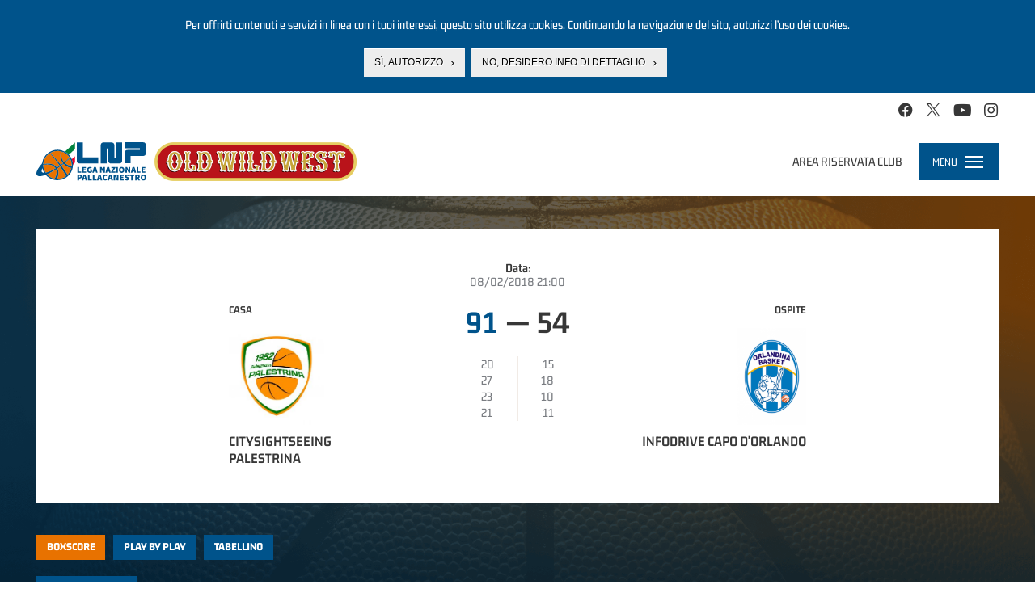

--- FILE ---
content_type: text/html; charset=utf-8
request_url: https://www.legapallacanestro.com/wp/match/ita3_d_166/ita3_d/x1718
body_size: 12660
content:
<!DOCTYPE html PUBLIC "-//W3C//DTD XHTML+RDFa 1.0//EN"
  "http://www.w3.org/MarkUp/DTD/xhtml-rdfa-1.dtd">
<html lang="it" dir="ltr"
  xmlns:og="http://ogp.me/ns#"
  xmlns:article="http://ogp.me/ns/article#"
  xmlns:book="http://ogp.me/ns/book#"
  xmlns:profile="http://ogp.me/ns/profile#"
  xmlns:video="http://ogp.me/ns/video#">
<head profile="http://www.w3.org/1999/xhtml/vocab">
  <meta charset="utf-8">
  <meta name="viewport" content="width=device-width, initial-scale=1.0, minimum-scale=1.0, maximum-scale=1.0, user-scalable=no, shrink-to-fit=no">
  <meta http-equiv="Content-Type" content="text/html; charset=utf-8" />
<link rel="shortcut icon" href="https://static.legapallacanestro.com/sites/all/themes/custom/lnp_2023_theme/favicon.ico?v=2" type="image/vnd.microsoft.icon" />
<meta http-equiv="x-dns-prefetch-control" content="on" />
<link rel="dns-prefetch" href="//static.legapallacanestro.com" />
<meta name="generator" content="Drupal 7 (http://drupal.org)" />
<link rel="canonical" href="https://www.legapallacanestro.com/wp/match/ita3_d_166/ita3_d/x1718" />
<link rel="shortlink" href="https://www.legapallacanestro.com/wp/match/ita3_d_166/ita3_d/x1718" />
<meta property="og:site_name" content="Lega Nazionale Pallacanestro" />
<meta property="og:type" content="article" />
<meta property="og:url" content="https://www.legapallacanestro.com/wp/match/ita3_d_166/ita3_d/x1718" />
<meta property="og:title" content="Citysightseeing Palestrina VS Irritec Costa D&#039;Orlando Capo D&#039;Orlando" />
<meta property="og:image" content="https://static.legapallacanestro.com/sites/default/files/logo_blu.png" />
<meta name="twitter:card" content="summary" />
<meta name="twitter:url" content="https://www.legapallacanestro.com/wp/match/ita3_d_166/ita3_d/x1718" />
<meta name="twitter:title" content="Citysightseeing Palestrina VS Irritec Costa D&#039;Orlando Capo D&#039;Orlando" />
  <title>Citysightseeing Palestrina VS Irritec Costa D'Orlando Capo D'Orlando | Lega Nazionale Pallacanestro</title>
  <link type="text/css" rel="stylesheet" href="https://static.legapallacanestro.com/sites/default/files/cdn/css/http/css_zc3Lzc9dENItUR-3QQRib1n33JfH1dUxy3crVPLNmpE.css" media="all" />
<link type="text/css" rel="stylesheet" href="https://static.legapallacanestro.com/sites/default/files/cdn/css/http/css_tTxIvHUuOBZkZ3x8pqbY74v3qmndaXZiDZ_R1LG9AM0.css" media="all" />
<link type="text/css" rel="stylesheet" href="https://static.legapallacanestro.com/sites/default/files/cdn/css/http/css_LyejRxBLdm5R7nlXse-PdEBO6MB8TRAJf9ZCb8lDFJo.css" media="all" />
<style>#sliding-popup.sliding-popup-top{background:#0779BF;}#sliding-popup .popup-content #popup-text h2,#sliding-popup .popup-content #popup-text p{color:#ffffff !important;}
</style>
<link type="text/css" rel="stylesheet" href="https://static.legapallacanestro.com/sites/default/files/cdn/css/http/css_pvxaLMXisNlSv62_A00JUnIttDx_NoIaXAXouXFAge0.css" media="all" />
<link type="text/css" rel="stylesheet" href="https://static.legapallacanestro.com/sites/default/files/cdn/css/http/css_VDwqZDSUk1BR_b3xVvPlVEsBnOBniPqL_DzLqhbzz8g.css" media="all" />
  <!-- HTML5 element support for IE6-8 -->
  <!--[if lt IE 9]>
    <script src="//html5shiv.googlecode.com/svn/trunk/html5.js"></script>
  <![endif]-->
  <script src="https://static.legapallacanestro.com/sites/default/files/js/js_0GpDWjIZfbz1KO6hoHb7_uFrtRPkl5nwKZoYt-qLefU.js"></script>
<script src="https://static.legapallacanestro.com/sites/default/files/js/js_sTITBmk5FzoakhRzUldz-zA-MQTTkY3-ZBmeodG0mso.js"></script>
<script src="https://static.legapallacanestro.com/sites/default/files/js/js_R9UbiVw2xuTUI0GZoaqMDOdX0lrZtgX-ono8RVOUEVc.js"></script>
<script src="https://static.legapallacanestro.com/sites/default/files/js/js_y-8pWaWHw6W2jwwuKdbHWv571YahdmRl5X2DIk1G-go.js"></script>
<script src="https://static.legapallacanestro.com/sites/default/files/js/js_Trrb0J49xay43kk-JIBcfK4tjZvCuRusYcjGJtqkZzQ.js"></script>
<script src="https://static.legapallacanestro.com/sites/default/files/js/js_lz4yhxPFAXIl5u9She2zLnJt0XmmSRuJbup3xnrvIUc.js"></script>
<script>jQuery.extend(Drupal.settings, {"basePath":"\/","pathPrefix":"","ajaxPageState":{"theme":"lnp_2023_theme","theme_token":"ku9MEO_rcofa0eh1UIjjhrOHWoG-Gzo8aB7TvlpFZOU","jquery_version":"1.11","js":{"sites\/all\/modules\/custom\/lnp\/js\/lnp.js":1,"sites\/all\/modules\/contrib\/eu_cookie_compliance\/js\/eu_cookie_compliance.js":1,"sites\/all\/themes\/contrib\/bootstrap\/js\/bootstrap.js":1,"sites\/all\/modules\/contrib\/jquery_update\/replace\/jquery\/1.11\/jquery.js":1,"misc\/jquery.once.js":1,"misc\/drupal.js":1,"sites\/all\/modules\/contrib\/jquery_update\/replace\/ui\/external\/jquery.cookie.js":1,"sites\/all\/libraries\/moment\/min\/moment.min.js":1,"sites\/all\/modules\/custom\/lnp\/js\/lnp.gtm.js":1,"sites\/all\/modules\/contrib\/jquery_update\/replace\/misc\/jquery.form.js":1,"misc\/ajax.js":1,"sites\/all\/modules\/contrib\/jquery_update\/js\/jquery_update.js":1,"sites\/all\/modules\/contrib\/admin_menu\/admin_devel\/admin_devel.js":1,"public:\/\/languages\/it_YaPSpQuSuJMAWKrcfdlKy0YkSKBSJ2VhZD_TQTV_hFs.js":1,"sites\/all\/modules\/contrib\/authcache\/authcache.js":1,"sites\/all\/libraries\/colorbox\/jquery.colorbox-min.js":1,"sites\/all\/modules\/contrib\/colorbox\/js\/colorbox.js":1,"sites\/all\/modules\/contrib\/colorbox\/styles\/default\/colorbox_style.js":1,"sites\/all\/modules\/contrib\/colorbox\/js\/colorbox_load.js":1,"sites\/all\/themes\/contrib\/bootstrap\/js\/misc\/_progress.js":1,"sites\/all\/libraries\/timeago\/jquery.timeago.js":1,"sites\/all\/modules\/contrib\/timeago\/timeago.js":1,"sites\/all\/modules\/custom\/lnp\/js\/lnp.match.js":1,"sites\/all\/modules\/contrib\/authcache\/modules\/authcache_debug\/authcache_debug.js":1,"sites\/all\/modules\/contrib\/field_group\/field_group.js":1,"sites\/all\/themes\/custom\/lnp_2023_theme\/bootstrap\/js\/affix.js":1,"sites\/all\/themes\/custom\/lnp_2023_theme\/bootstrap\/js\/alert.js":1,"sites\/all\/themes\/custom\/lnp_2023_theme\/bootstrap\/js\/button.js":1,"sites\/all\/themes\/custom\/lnp_2023_theme\/bootstrap\/js\/carousel.js":1,"sites\/all\/themes\/custom\/lnp_2023_theme\/bootstrap\/js\/collapse.js":1,"sites\/all\/themes\/custom\/lnp_2023_theme\/bootstrap\/js\/dropdown.js":1,"sites\/all\/themes\/custom\/lnp_2023_theme\/bootstrap\/js\/modal.js":1,"sites\/all\/themes\/custom\/lnp_2023_theme\/bootstrap\/js\/tooltip.js":1,"sites\/all\/themes\/custom\/lnp_2023_theme\/bootstrap\/js\/popover.js":1,"sites\/all\/themes\/custom\/lnp_2023_theme\/bootstrap\/js\/scrollspy.js":1,"sites\/all\/themes\/custom\/lnp_2023_theme\/bootstrap\/js\/tab.js":1,"sites\/all\/themes\/custom\/lnp_2023_theme\/bootstrap\/js\/transition.js":1,"sites\/all\/themes\/custom\/lnp_2023_theme\/lib\/owlcarousel\/owl.carousel.min.js":1,"sites\/all\/themes\/custom\/lnp_2023_theme\/lib\/scrollmagic\/scrollmagic.min.js":1,"sites\/all\/themes\/custom\/lnp_2023_theme\/lib\/iban\/iban.js":1,"sites\/all\/themes\/custom\/lnp_2023_theme\/js\/lnp_theme.js":1,"sites\/all\/themes\/contrib\/bootstrap\/js\/misc\/ajax.js":1},"css":{"modules\/system\/system.base.css":1,"sites\/all\/modules\/contrib\/date\/date_api\/date.css":1,"sites\/all\/modules\/contrib\/date\/date_popup\/themes\/datepicker.1.7.css":1,"modules\/field\/theme\/field.css":1,"sites\/all\/modules\/contrib\/youtube\/css\/youtube.css":1,"sites\/all\/modules\/contrib\/views\/css\/views.css":1,"sites\/all\/modules\/contrib\/ckeditor\/css\/ckeditor.css":1,"sites\/all\/modules\/contrib\/colorbox\/styles\/default\/colorbox_style.css":1,"sites\/all\/modules\/contrib\/ctools\/css\/ctools.css":1,"sites\/all\/modules\/contrib\/authcache\/modules\/authcache_debug\/authcache_debug.css":1,"0":1,"sites\/all\/modules\/contrib\/field_collection\/field_collection.theme.css":1,"sites\/all\/modules\/contrib\/field_group\/field_group.css":1,"sites\/all\/modules\/contrib\/eu_cookie_compliance\/css\/eu_cookie_compliance.css":1,"sites\/all\/themes\/custom\/lnp_2023_theme\/lib\/owlcarousel\/owl.carousel.min.css":1,"sites\/all\/themes\/custom\/lnp_2023_theme\/css\/style.css":1}},"authcache":{"q":"wp\/match\/ita3_d_166\/ita3_d\/x1718","cp":{"path":"\/","domain":".legapallacanestro.com","secure":false},"cl":1},"colorbox":{"opacity":"0.85","current":"{current} di {total}","previous":"\u00ab Prec","next":"Succ \u00bb","close":"Chiudi","maxWidth":"98%","maxHeight":"98%","fixed":true,"mobiledetect":true,"mobiledevicewidth":"480px"},"timeago":{"refreshMillis":60000,"allowFuture":true,"localeTitle":false,"cutoff":0,"strings":{"prefixAgo":"","prefixFromNow":"","suffixAgo":"fa","suffixFromNow":"da ora","seconds":"meno di un minuto","minute":"circa un minuto","minutes":"%d minuti","hour":"circa un ora","hours":"circa %d ore","day":"un giorno","days":"%d giorni","month":"circa un mese","months":"%d mesi","year":"circa un anno","years":"%d anni","wordSeparator":" "}},"authcacheDebug":{"url":"\/authcache-debug\/ajax\/req-oHxvf-1WR5qKofO1G0omwIFo1okoOSXaETDAjS2tSa8","all":false},"field_group":{"link":"full"},"better_exposed_filters":{"views":{"nodequeue_7":{"displays":{"block":{"filters":[]}}}}},"eu_cookie_compliance":{"popup_enabled":1,"popup_agreed_enabled":0,"popup_hide_agreed":0,"popup_clicking_confirmation":0,"popup_html_info":"\u003Cdiv\u003E\n  \u003Cdiv class =\u0022popup-content info\u0022\u003E\n    \u003Cdiv id=\u0022popup-text\u0022\u003E\n      \u003Cp\u003EPer offrirti contenuti e servizi in linea con i tuoi interessi, questo sito utilizza cookies. Continuando la navigazione del sito, autorizzi l\u2019uso dei cookies.\u003C\/p\u003E\n    \u003C\/div\u003E\n    \u003Cdiv id=\u0022popup-buttons\u0022\u003E\n      \u003Cbutton type=\u0022button\u0022 class=\u0022agree-button\u0022\u003ES\u00ec, autorizzo\u003C\/button\u003E\n      \u003Cbutton type=\u0022button\u0022 class=\u0022find-more-button\u0022\u003ENo, desidero info di dettaglio\u003C\/button\u003E\n    \u003C\/div\u003E\n  \u003C\/div\u003E\n\u003C\/div\u003E\n","popup_html_agreed":"\u003Cdiv\u003E\n  \u003Cdiv class =\u0022popup-content agreed\u0022\u003E\n    \u003Cdiv id=\u0022popup-text\u0022\u003E\n      \u003Cp\u003EThank you for accepting cookiesYou can now hide this message or find out more about cookies.\u003C\/p\u003E\n    \u003C\/div\u003E\n    \u003Cdiv id=\u0022popup-buttons\u0022\u003E\n      \u003Cbutton type=\u0022button\u0022 class=\u0022hide-popup-button\u0022\u003ENascondi\u003C\/button\u003E\n      \u003Cbutton type=\u0022button\u0022 class=\u0022find-more-button\u0022 \u003EMaggiori informazioni\u003C\/button\u003E\n    \u003C\/div\u003E\n  \u003C\/div\u003E\n\u003C\/div\u003E","popup_height":"auto","popup_width":"100%","popup_delay":1000,"popup_link":"\/cookie-policy","popup_link_new_window":1,"popup_position":1,"popup_language":"it","domain":""},"nonClickableTeams":false,"ajax":{"edit-periodo":{"callback":"lnp_form_select_period_boxscore_ajax_callback","wrapper":"boxscore-ajax-wrapper","event":"change","url":"\/system\/ajax","submit":{"_triggering_element_name":"periodo"}}},"bootstrap":{"anchorsFix":1,"anchorsSmoothScrolling":1,"popoverEnabled":1,"popoverOptions":{"animation":1,"html":0,"placement":"right","selector":"","trigger":"click","title":"","content":"","delay":0,"container":"body"},"tooltipEnabled":1,"tooltipOptions":{"animation":1,"html":0,"placement":"auto left","selector":"","trigger":"hover focus","delay":0,"container":"body"}}});</script>
  <!-- Meta Pixel Code -->
  <script>
    !function(f,b,e,v,n,t,s)
    {if(f.fbq)return;n=f.fbq=function(){n.callMethod?
      n.callMethod.apply(n,arguments):n.queue.push(arguments)};
      if(!f._fbq)f._fbq=n;n.push=n;n.loaded=!0;n.version='2.0';
      n.queue=[];t=b.createElement(e);t.async=!0;
      t.src=v;s=b.getElementsByTagName(e)[0];
      s.parentNode.insertBefore(t,s)}(window, document,'script',
      'https://connect.facebook.net/en_US/fbevents.js');
    fbq('init', '414599102517434');
    fbq('track', 'PageView');
  </script>
  <!-- End Meta Pixel Code -->
</head>
<body class="html not-front not-logged-in no-sidebars page-wp page-wp-match page-wp-match-ita3-d-166 page-wp-match-ita3-d-166-ita3-d page-wp-match-ita3-d-166-ita3-d-x1718 has-not-breadcrumb with-content-bottom" >
  <noscript><img height="1" width="1" style="display:none" src="https://www.facebook.com/tr?id=414599102517434&ev=PageView&noscript=1"/></noscript>
<!-- Google Tag Manager -->
  <noscript><iframe src="//www.googletagmanager.com/ns.html?id=GTM-TL4XFG"
                    height="0" width="0" style="display:none;visibility:hidden"></iframe></noscript>
  <script>(function(w,d,s,l,i){w[l]=w[l]||[];w[l].push({'gtm.start':
      new Date().getTime(),event:'gtm.js'});var f=d.getElementsByTagName(s)[0],
      j=d.createElement(s),dl=l!='dataLayer'?'&l='+l:'';j.async=true;j.src=
      '//www.googletagmanager.com/gtm.js?id='+i+dl;f.parentNode.insertBefore(j,f);
    })(window,document,'script','dataLayer','GTM-TL4XFG');</script>
  <!-- End Google Tag Manager -->

  <div id="skip-link">
    <a href="#main-content" class="element-invisible element-focusable">Salta al contenuto principale</a>
  </div>
    
<div id="topbar" class="topbar">
    <div class="region region-topbar">
    <section id="block-lnp-social-links" class="block block-lnp clearfix">
  <div class="inner">
    <div class="block-content">
                  
      <ul class="social-links fake-list"><li class="first"><a href="https://www.facebook.com/lnpsocial?fref=ts" class="icon-facebook-official" target="_blank"></a></li>
<li><a href="https://twitter.com/lnpsocial" class="icon-twitter" target="_blank"></a></li>
<li><a href="https://www.youtube.com/user/LNPChannel" class="icon-youtube-play" target="_blank"></a></li>
<li class="last"><a href="https://instagram.com/lnpsocial" class="icon-instagram" target="_blank"></a></li>
</ul>    </div>
  </div>
</section> <!-- /.block -->
  </div>
</div>
<header id="navbar" role="banner" class="navbar navbar-default">
  <div class="navbar-header">
    <div class="navbar-left">
              <a class="logo navbar-btn pull-left" href="/" title="Home">
          <img src="https://static.legapallacanestro.com/sites/all/themes/custom/lnp_2023_theme/logo.svg?v=3" alt="Home" />
          &nbsp;
          <img class="logo-sponsor" src="/sites/all/themes/custom/lnp_2018_theme/images/logo_oww_small.png" alt="Old Wild West" height="" />
        </a>
      
              <a class="name navbar-brand" href="/" title="Home">Lega Nazionale Pallacanestro</a>
          </div>

            <div class="region region-navbar">
    <section id="block-lnp-login-logout" class="block block-lnp block-login-logout-mini pull-right clearfix">
  <div class="inner">
    <div class="block-content">
                  
      <ul class="fake-list"><li class="first last"><a href="/user/login">Area riservata club</a></li>
</ul>    </div>
  </div>
</section> <!-- /.block -->
  </div>
    
    <!-- .btn-navbar is used as the toggle for collapsed navbar content -->
    <div class="navbar-toggle-wrapper pull-right">
      <div class="navbar-toggle collapsed" data-toggle="collapse" data-target="#menu-evo">
        <span class="menu-toggle-label">Menu</span>
        <div class="hamburger">
          <span class="sr-only">Toggle navigation</span>
          <span class="icon-bar"></span>
          <span class="icon-bar"></span>
          <span class="icon-bar"></span>
        </div>
      </div>

      <div id="menu-evo" class="collapse">
        <nav role="navigation">
                        <div class="region region-navigation">
    <section id="block-lnp-menu-principale" class="block block-lnp clearfix">
  <div class="inner">
    <div class="block-content">
                  
      <nav id="mp-menu" class="lnp-menu-principale mp-menu" data-menu="menu-principale">
  <div class="mp-level">
    <ul class="fake-list">
      <li>
        <a href="/" class="first-level">Home</a>
      </li>
                                  <li class="li-mlid-3293 first-level">
                                    <a data-mlid="3293" href="/guida-al-campionato-2025-2026" class="first-level">
              <span class="item-label">
                Guida ai Campionati LNP 2025/26              </span>
            </a>
            <div class="mp-level collapse">
              <ul class="menu nav">
                              </ul>
            </div>
          </li>
                                          <li class="li-mlid-910 first-level">
                                    <a data-mlid="910" href="/serie-a2" class="first-level toggle-collapse">
              <span class="item-label">
                Serie A2              </span>
            </a>
            <div class="mp-level collapse">
              <ul class="menu nav">
                                                                      <li class="">
                                        <a href="/serie-a2">
                      Serie A2                    </a>
                  </li>
                                                                                        <li class="">
                                        <a href="/formula-serie-a2-2025-26">
                      Formula                    </a>
                  </li>
                                                                                        <li class="">
                                        <a href="https://lnppass.legapallacanestro.com/" target="_blank">
                      Live Match                    </a>
                  </li>
                                                                                        <li class="">
                                        <a href="/serie/1/calendario">
                      Calendario 2025-2026                    </a>
                  </li>
                                                                                        <li class="">
                                        <a href="/serie/1/squadre">
                      Squadre 2025-2026                    </a>
                  </li>
                                                                                        <li class="">
                                        <a href="/serie/1/classifica">
                      Classifica 2025-2026                    </a>
                  </li>
                                                                                        <li class="">
                                        <a href="/serie/1/giocatori">
                      Giocatori 2025-2026                    </a>
                  </li>
                                                                                        <li class="">
                                        <a href="/serie/1/leaders/regular/5286">
                      Statistiche individuali                    </a>
                  </li>
                                                                                        <li class="">
                                        <a href="/serie/1/statistiche/regular/5286/o">
                      Statistiche squadra                    </a>
                  </li>
                                                                                                                                            <li class="">
                                        <a href="/serie/1/archivio-storico">
                      Archivio storico                    </a>
                  </li>
                                                                                                    </ul>
            </div>
          </li>
                                          <li class="li-mlid-970 first-level">
                                    <a data-mlid="970" href="/serie-b" class="first-level toggle-collapse">
              <span class="item-label">
                Serie B Nazionale              </span>
            </a>
            <div class="mp-level collapse">
              <ul class="menu nav">
                                                                      <li class="">
                                        <a href="/serie-b">
                      Serie B Nazionale                    </a>
                  </li>
                                                                                        <li class="">
                                        <a href="/formula-serie-b-nazionale-2025-26">
                      Formula                    </a>
                  </li>
                                                                                        <li class="">
                                        <a href="https://lnppass.legapallacanestro.com/" target="_blank">
                      Live Match                    </a>
                  </li>
                                                                                        <li class="">
                                        <a href="/serie/4/calendario">
                      Calendario 2025-2026                    </a>
                  </li>
                                                                                        <li class="">
                                        <a href="/serie/4/squadre">
                      Squadre 2025-2026                    </a>
                  </li>
                                                                                        <li class="">
                                        <a href="/serie/4/classifica">
                      Classifica 2025-2026                    </a>
                  </li>
                                                                                        <li class="">
                                        <a href="/serie/4/giocatori">
                      Giocatori 2025-2026                    </a>
                  </li>
                                                                                        <li class="">
                                        <a href="/serie/4/leaders/regular/128">
                      Statistiche individuali                    </a>
                  </li>
                                                                                        <li class="">
                                        <a href="/serie/4/statistiche/regular/128/o">
                      Statistiche squadra                    </a>
                  </li>
                                                                                                                                            <li class="">
                                        <a href="/serie/4/archivio-storico">
                      Archivio storico                    </a>
                  </li>
                                                </ul>
            </div>
          </li>
                                                        <li class="li-mlid-683 first-level">
                                    <a data-mlid="683" href="/" class="first-level toggle-collapse">
              <span class="item-label">
                Dentro LNP              </span>
            </a>
            <div class="mp-level collapse">
              <ul class="menu nav">
                                                                      <li class="">
                                        <a href="/dentro-lnp/chi-siamo">
                      Chi siamo                    </a>
                  </li>
                                                                                        <li class="">
                                        <a href="/dentro-lnp/persone">
                      Persone                    </a>
                  </li>
                                                                                        <li class="">
                                        <a href="/dentro-lnp/albo-corso-dirigenti">
                      Albo corso dirigenti                    </a>
                  </li>
                                                                                        <li class="">
                                        <a href="/dentro-lnp/lnp-servizi">
                      LNP Servizi                    </a>
                  </li>
                                                                                        <li class="">
                                        <a href="/dentro-lnp/contatti">
                      Contatti                    </a>
                  </li>
                                                </ul>
            </div>
          </li>
                                                        <li class="li-mlid-3299 first-level">
                                    <a data-mlid="3299" href="/dentro-lnp/sponsor-partner" class="first-level toggle-collapse">
              <span class="item-label">
                Sponsor &amp; Partner              </span>
            </a>
            <div class="mp-level collapse">
              <ul class="menu nav">
                                                                      <li class="">
                                        <a href="/dentro-lnp/sponsor-partner">
                      Sponsor &amp; Partner                    </a>
                  </li>
                                                                                        <li class="">
                                        <a href="/mondo-lnp/convenzioni-in-atto">
                      Convenzioni in atto                    </a>
                  </li>
                                                </ul>
            </div>
          </li>
                                          <li class="li-mlid-697 first-level">
                                    <a data-mlid="697" href="/news" class="first-level toggle-collapse">
              <span class="item-label">
                Media              </span>
            </a>
            <div class="mp-level collapse">
              <ul class="menu nav">
                                                                      <li class="">
                                        <a href="/news">
                      News                    </a>
                  </li>
                                                                                        <li class="">
                                        <a href="/multimedia">
                      Multimedia                    </a>
                  </li>
                                                                                        <li class="">
                                        <a href="/accredito-eventi">
                      Accredito eventi                    </a>
                  </li>
                                                                                        <li class="">
                                        <a href="/regolamento-media">
                      Regolamento Media                    </a>
                  </li>
                                                </ul>
            </div>
          </li>
                                          <li class="li-mlid-678 first-level">
                                    <a data-mlid="678" href="/mondo-lnp/supercoppa-lnp-2025-old-wild-west" class="first-level toggle-collapse">
              <span class="item-label">
                Eventi              </span>
            </a>
            <div class="mp-level collapse">
              <ul class="menu nav">
                                                                      <li class="">
                                        <a href="/mondo-lnp/supercoppa-lnp-2025-old-wild-west">
                      Supercoppa LNP 2025 Old Wild West                    </a>
                  </li>
                                                                                        <li class="">
                                        <a href="/mondo-lnp/lnp-coppa-italia-2025">
                      Coppa Italia LNP 2025 Old Wild West                    </a>
                  </li>
                                                                                        <li class="">
                                        <a href="/mondo-lnp/supercoppa-lnp-2024-old-wild-west">
                      Supercoppa LNP 2024 Old Wild West                    </a>
                  </li>
                                                                                        <li class="">
                                        <a href="/mondo-lnp/lnp-coppa-italia-2024">
                      Coppa Italia LNP 2024 Old Wild West                    </a>
                  </li>
                                                                                        <li class="">
                                        <a href="/mondo-lnp/supercoppa-lnp-2023-old-wild-west">
                      Supercoppa LNP 2023 Old Wild West                    </a>
                  </li>
                                                                                        <li class="">
                                        <a href="/mondo-lnp/final-four-coppa-italia-2023">
                      Final Four Coppa Italia LNP Old Wild West 2023                    </a>
                  </li>
                                                                                        <li class="">
                                        <a href="/mondo-lnp/supercoppa-lnp-2022-old-wild-west">
                      Supercoppa LNP 2022 Old Wild West                    </a>
                  </li>
                                                                                        <li class="">
                                        <a href="/mondo-lnp/lnp-coppa-italia-2022">
                      Coppa Italia LNP 2022 Old Wild West                    </a>
                  </li>
                                                                                        <li class="">
                                        <a href="/mondo-lnp/supercoppa-lnp-2021-old-wild-west">
                      Supercoppa LNP 2021 Old Wild West                    </a>
                  </li>
                                                                                        <li class="">
                                        <a href="/mondo-lnp/lnp-coppa-italia-2021">
                      Coppa Italia LNP 2021 Old Wild West                    </a>
                  </li>
                                                                                        <li class="">
                                        <a href="/mondo-lnp/supercoppa-centenario-2020">
                      Supercoppa Centenario 2020                    </a>
                  </li>
                                                                                        <li class="">
                                        <a href="/mondo-lnp/lnp-coppa-italia-2020">
                      Coppa Italia LNP 2020 Old Wild West                    </a>
                  </li>
                                                                                        <li class="">
                                        <a href="/serie-a2/supercoppa-2019">
                      Supercoppa LNP 2019 Old Wild West	                    </a>
                  </li>
                                                                                        <li class="">
                                        <a href="/mondo-lnp/lnp-coppa-italia-2019">
                      LNP Coppa Italia Old Wild West 2019                    </a>
                  </li>
                                                                                        <li class="">
                                        <a href="/mondo-lnp/supercoppa-2018">
                      Supercoppa LNP 2018 Old Wild West                    </a>
                  </li>
                                                                                        <li class="">
                                        <a href="/mondo-lnp/lnp-coppa-italia-2018">
                      LNP Coppa Italia Old Wild West 2018                    </a>
                  </li>
                                                                                        <li class="">
                                        <a href="/mondo-lnp/supercoppa-2017">
                      LNP Supercoppa2017 OldWildWest                    </a>
                  </li>
                                                                                        <li class="">
                                        <a href="/mondo-lnp/lnp-coppa-italia-2017">
                      LNP Coppa Italia 2017                    </a>
                  </li>
                                                </ul>
            </div>
          </li>
                                          <li class="li-mlid-828 first-level">
                                    <a data-mlid="828" href="https://lnppass.legapallacanestro.com" class="first-level" target="_blank">
              <span class="item-label">
                LNP PASS              </span>
            </a>
            <div class="mp-level collapse">
              <ul class="menu nav">
                              </ul>
            </div>
          </li>
                                                                      <li class="li-mlid-3294 first-level">
                                    <a data-mlid="3294" href="/serie-a2/calendario-dirette" class="first-level">
              <span class="item-label">
                La A2 su RaiSport HD              </span>
            </a>
            <div class="mp-level collapse">
              <ul class="menu nav">
                              </ul>
            </div>
          </li>
                                </ul>
    <div class="block-login-logout-mini">
      <ul class="fake-list"><li class="first last"><a href="/user/login">Area riservata club</a></li>
</ul>    </div>
  </div>
</nav>
    </div>
  </div>
</section> <!-- /.block -->
  </div>
                  </nav>
      </div>
    </div>
  </div>
  <div class="navbar-bottom-region-wrapper">
      <div class="region region-navbar-bottom">
    <section id="block-menu-block-6" class="block block-menu-block block-menu-campionato-2nd-level clearfix">
  <div class="inner">
    <div class="block-content">
                  
          </div>
  </div>
</section> <!-- /.block -->
  </div>
  </div>
</header>



<div class="main-container">
  
  <div class="container">
    <div class="row">
      <section class="col-sm-12">
        <a id="main-content"></a>
        <div class="page-top">
                                <h1 class="page-header">Citysightseeing Palestrina VS Irritec Costa D&#039;Orlando Capo D&#039;Orlando</h1>
                                      </div>

                                                          <div class="row">
                      <div class="region region-content">
    <section id="block-system-main" class="block block-system clearfix">
  <div class="inner">
    <div class="block-content">
                  
      <div id="match-main">
  <div class="match-date">
    <div class="match-date-label">Data:</div>
    <div class="match-date-value">08/02/2018 21:00</div>
  </div>
  <div class="match-vs">
    <div class="match-team match-team--home">
      <div class="team-content">
        <div class="team-homeaway">Casa</div>
        <div class="team-logo got-logo">
          <a href="/citysightseeing-palestrina-1"><img src="https://static.legapallacanestro.com/sites/default/files/styles/255_x/public/team_logo/9668.jpeg?itok=GLs1KWzj" alt="" /></a>        </div>
        <div class="team-name">
          <a href="/citysightseeing-palestrina-1">Citysightseeing Palestrina</a>        </div>
      </div>
    </div>
    <div class="match-result">
      <div class="match-result-score">
        <span class="score win">91</span>
         —
        <span class="score lose">54</span>
      </div>
      <div class="match-result-periods">
        <table>
          <tbody>
            <thead>
              <tr>
                <th>Ospite</th>
                <th>Casa</th>
              </tr>
            </thead>
                        <tr>
              <td>20</td>
              <td>15</td>
            </tr>
                        <tr>
              <td>27</td>
              <td>18</td>
            </tr>
                        <tr>
              <td>23</td>
              <td>10</td>
            </tr>
                        <tr>
              <td>21</td>
              <td>11</td>
            </tr>
                      </tbody>
        </table>
      </div>
    </div>
    <div class="match-team match-team--away">
      <div class="team-content">
        <div class="team-homeaway">Ospite</div>
        <div class="team-logo got-logo">
          <a href="/serie-b/infodrive-capo-dorlando"><img src="https://static.legapallacanestro.com/sites/default/files/styles/255_x/public/team_logo/100060.png?itok=48nxVI82" alt="" /></a>        </div>
        <div class="team-name">
          <a href="/serie-b/infodrive-capo-dorlando">Infodrive Capo d&#039;Orlando</a>        </div>
      </div>
    </div>
  </div>
</div>

<div id="tabs" class="small-tabs">
  <ul class="quicktabs-tabs"><li class="first"><a href="/wp/match/ita3_d_166/ita3_d/x1718" class="active">Boxscore</a></li>
<li><a href="/wp/match/ita3_d_166/ita3_d/x1718/play-by-play">Play by play</a></li>
<li class="last"><a href="/wp/match/ita3_d_166/ita3_d/x1718/tabellino">Tabellino</a></li>
</ul></div>

<div id="tab-content">
  <div class="boxscore-content"><form action="/wp/match/ita3_d_166/ita3_d/x1718" method="post" id="lnp-boxscore-form" accept-charset="UTF-8"><div><div class="tabella-filters form-wrapper form-group" id="edit-tabella-filters"><div class="form-type-select form-item-periodo form-item form-group">
  <label for="edit-periodo">Periodo </label>
 <select class="form-control form-select" id="edit-periodo" name="periodo"><option value="" selected="selected">Tutti</option><option value="1">Periodo 1</option><option value="2">Periodo 2</option><option value="3">Periodo 3</option><option value="4">Periodo 4</option></select>
</div>
</div><div id="boxscore-ajax-wrapper" class="ajax-wrapper"><h3 class="visible-xs">Citysightseeing Palestrina</h3><div class="table-wrapper-evo"><table class="table table-striped">
<tbody>
 <tr class="odd"><td colspan="3" class="table-left"><table class="table table-striped">
 <thead><tr><th colspan="5" class="">&nbsp;</th></tr><tr><th class="jersey">Num</th><th class="hidden-xs">Q</th><th class="hidden-xs">Citysightseeing Palestrina</th><th class="visible-xs">Player</th></tr> </tr></thead>
<tbody>
 <tr class="odd"><td class="jersey">1</td><td class="hidden-xs"></td><td><a href="/giocatore/wp/A18193">Simone Gatti</a></td> </tr>
 <tr class="even"><td class="jersey">4</td><td class="hidden-xs">*</td><td><a href="/giocatore/wp/A33623">Filippo Alessandri</a></td> </tr>
 <tr class="odd"><td class="jersey">8</td><td class="hidden-xs"></td><td><a href="/giocatore/wp/A39644">Gianmarco Rossi</a></td> </tr>
 <tr class="even"><td class="jersey">19</td><td class="hidden-xs">*</td><td><a href="/giocatore/wp/A41284">Dario Molinari</a></td> </tr>
 <tr class="odd"><td class="jersey">89</td><td class="hidden-xs">*</td><td><a href="/giocatore/wp/A41533">Njegos Visnjic</a></td> </tr>
 <tr class="even"><td class="jersey">18</td><td class="hidden-xs">*</td><td><a href="/giocatore/wp/A46287">Alessandro Paesano</a></td> </tr>
 <tr class="odd"><td class="jersey">7</td><td class="hidden-xs"></td><td><a href="/giocatore/wp/A72291">Federico Rossi</a></td> </tr>
 <tr class="even"><td class="jersey">15</td><td class="hidden-xs"></td><td><a href="/giocatore/wp/A73882">	branislav Bolozan</a></td> </tr>
 <tr class="odd"><td class="jersey">9</td><td class="hidden-xs">*</td><td><a href="/giocatore/wp/A75397">Andrea Barsanti</a></td> </tr>
 <tr class="even"><td class="jersey">3</td><td class="hidden-xs"></td><td><a href="/giocatore/wp/A82053">Daniele Fiorucci</a></td> </tr>
 <tr class="odd"><td class="jersey">11</td><td class="hidden-xs"></td><td><a href="/giocatore/wp/A84154">Giorgio Galuppi</a></td> </tr>
 <tr class="even"><td class="jersey">20</td><td class="hidden-xs"></td><td><a href="/giocatore/wp/A85801">Enrico maria Gobbato</a></td> </tr>
 <tr class="odd"><td class="jersey"></td><td class="hidden-xs"></td><td>Squadra</td> </tr>
 <tr class="even"><td class="jersey"></td><td class="hidden-xs"></td><td>Totali</td> </tr>
</tbody>
</table>
</td><td colspan="23" class="table-right"><table class="table table-striped">
 <thead><tr><th colspan="2" class=""></th><th colspan="2" class="">Falli</th><th colspan="3" class="">Tiri da 2</th><th colspan="3" class="">Tiri da 3</th><th colspan="3" class="">Tiri liberi</th><th colspan="3" class="">Rimbalzi</th><th colspan="2" class="">Stop</th><th colspan="3" class="">Palle</th><th colspan="2" class="">Val</th></tr><tr><th class="">Pun</th><th class="">Min</th><th class="">C</th><th class="">S</th><th class="">R</th><th class="">T</th><th class="">%</th><th class="">R</th><th class="">T</th><th class="">%</th><th class="">R</th><th class="">T</th><th class="">%</th><th class="">O</th><th class="">D</th><th class="">T</th><th class="">D</th><th class="">S</th><th class="">P</th><th class="">R</th><th class="">Ass</th><th class="">Lega</th><th class="">OER</th></tr> </tr></thead>
<tbody>
 <tr class="odd"><td>5</td><td>25</td><td>1</td><td>0</td><td>1</td><td>2</td><td>50</td><td>1</td><td>4</td><td>25</td><td>0</td><td>0</td><td>0</td><td>0</td><td>3</td><td>3</td><td>0</td><td>0</td><td>1</td><td>1</td><td>2</td><td>5</td><td>0.71</td> </tr>
 <tr class="even"><td>11</td><td>21</td><td>0</td><td>4</td><td>3</td><td>4</td><td>75</td><td>1</td><td>2</td><td>50</td><td>2</td><td>4</td><td>50</td><td>0</td><td>1</td><td>1</td><td>0</td><td>0</td><td>3</td><td>2</td><td>5</td><td>16</td><td>1</td> </tr>
 <tr class="odd"><td>18</td><td>22</td><td>2</td><td>3</td><td>3</td><td>5</td><td>60</td><td>3</td><td>6</td><td>50</td><td>3</td><td>4</td><td>75</td><td>3</td><td>2</td><td>5</td><td>0</td><td>0</td><td>1</td><td>3</td><td>2</td><td>22</td><td>1.29</td> </tr>
 <tr class="even"><td>5</td><td>19</td><td>2</td><td>3</td><td>0</td><td>0</td><td>0</td><td>1</td><td>3</td><td>33</td><td>2</td><td>4</td><td>50</td><td>1</td><td>1</td><td>2</td><td>0</td><td>0</td><td>1</td><td>0</td><td>4</td><td>7</td><td>0.83</td> </tr>
 <tr class="odd"><td>22</td><td>26</td><td>3</td><td>4</td><td>8</td><td>11</td><td>73</td><td>0</td><td>2</td><td>0</td><td>6</td><td>6</td><td>100</td><td>3</td><td>3</td><td>6</td><td>0</td><td>0</td><td>4</td><td>2</td><td>0</td><td>22</td><td>1.1</td> </tr>
 <tr class="even"><td>13</td><td>26</td><td>3</td><td>1</td><td>5</td><td>11</td><td>45</td><td>1</td><td>1</td><td>100</td><td>0</td><td>0</td><td>0</td><td>1</td><td>8</td><td>9</td><td>2</td><td>0</td><td>1</td><td>1</td><td>3</td><td>19</td><td>1</td> </tr>
 <tr class="odd"><td>0</td><td>2</td><td>0</td><td>0</td><td>0</td><td>0</td><td>0</td><td>0</td><td>0</td><td>0</td><td>0</td><td>0</td><td>0</td><td>0</td><td>0</td><td>0</td><td>0</td><td>0</td><td>0</td><td>0</td><td>0</td><td>0</td><td>0</td> </tr>
 <tr class="even"><td>0</td><td>3</td><td>0</td><td>0</td><td>0</td><td>0</td><td>0</td><td>0</td><td>1</td><td>0</td><td>0</td><td>0</td><td>0</td><td>0</td><td>0</td><td>0</td><td>0</td><td>0</td><td>0</td><td>0</td><td>1</td><td>0</td><td>0</td> </tr>
 <tr class="odd"><td>4</td><td>22</td><td>2</td><td>2</td><td>1</td><td>2</td><td>50</td><td>0</td><td>5</td><td>0</td><td>2</td><td>2</td><td>100</td><td>0</td><td>4</td><td>4</td><td>0</td><td>0</td><td>1</td><td>0</td><td>5</td><td>6</td><td>0.44</td> </tr>
 <tr class="even"><td>6</td><td>23</td><td>3</td><td>3</td><td>3</td><td>5</td><td>60</td><td>0</td><td>1</td><td>0</td><td>0</td><td>0</td><td>0</td><td>3</td><td>4</td><td>7</td><td>0</td><td>0</td><td>0</td><td>1</td><td>4</td><td>15</td><td>1</td> </tr>
 <tr class="odd"><td>2</td><td>3</td><td>0</td><td>0</td><td>1</td><td>1</td><td>100</td><td>0</td><td>0</td><td>0</td><td>0</td><td>0</td><td>0</td><td>0</td><td>0</td><td>0</td><td>0</td><td>0</td><td>0</td><td>0</td><td>0</td><td>2</td><td>2</td> </tr>
 <tr class="even"><td>5</td><td>8</td><td>0</td><td>0</td><td>1</td><td>1</td><td>100</td><td>1</td><td>2</td><td>50</td><td>0</td><td>0</td><td>0</td><td>1</td><td>0</td><td>1</td><td>0</td><td>0</td><td>0</td><td>0</td><td>2</td><td>7</td><td>1.67</td> </tr>
 <tr class="odd"><td>0</td><td>0</td><td>0</td><td>0</td><td>0</td><td>0</td><td>0</td><td>0</td><td>0</td><td>0</td><td>0</td><td>0</td><td>0</td><td>2</td><td>2</td><td>4</td><td>0</td><td>0</td><td>0</td><td>0</td><td>0</td><td>4</td><td>0</td> </tr>
 <tr class="even"><td>91</td><td>200</td><td>16</td><td>20</td><td>26</td><td>42</td><td>62</td><td>8</td><td>27</td><td>30</td><td>15</td><td>20</td><td>75</td><td>14</td><td>28</td><td>42</td><td>2</td><td>0</td><td>12</td><td>10</td><td>28</td><td>125</td><td>1</td> </tr>
</tbody>
</table>
</td> </tr>
</tbody>
</table>
</div><h3 class="visible-xs">Irritec Costa D'Orlando Capo D'Orlando</h3><div class="table-wrapper-evo"><table class="table table-striped">
<tbody>
 <tr class="odd"><td colspan="3" class="table-left"><table class="table table-striped">
 <thead><tr><th colspan="5" class="">&nbsp;</th></tr><tr><th class="jersey">Num</th><th class="hidden-xs">Q</th><th class="hidden-xs">Irritec Costa D'Orlando Capo D'Orlando</th><th class="visible-xs">Player</th></tr> </tr></thead>
<tbody>
 <tr class="odd"><td class="jersey">23</td><td class="hidden-xs">*</td><td><a href="/giocatore/wp/A30065">Jacopo Pozzi</a></td> </tr>
 <tr class="even"><td class="jersey">15</td><td class="hidden-xs">*</td><td><a href="/giocatore/wp/A34865">Andrea Sorrentino</a></td> </tr>
 <tr class="odd"><td class="jersey">14</td><td class="hidden-xs">*</td><td><a href="/giocatore/wp/A39446">David  Paunovic</a></td> </tr>
 <tr class="even"><td class="jersey">13</td><td class="hidden-xs"></td><td><a href="/giocatore/wp/A46221">Alessandro Tabbi</a></td> </tr>
 <tr class="odd"><td class="jersey">3</td><td class="hidden-xs">*</td><td><a href="/giocatore/wp/A54620">Roberto Marinello</a></td> </tr>
 <tr class="even"><td class="jersey">4</td><td class="hidden-xs">*</td><td><a href="/giocatore/wp/A67524">Amar Balic</a></td> </tr>
 <tr class="odd"><td class="jersey">7</td><td class="hidden-xs"></td><td><a href="/giocatore/wp/A69271">Enrico Di coste</a></td> </tr>
 <tr class="even"><td class="jersey">9</td><td class="hidden-xs"></td><td><a href="/giocatore/wp/A72755">Davide Giglia</a></td> </tr>
 <tr class="odd"><td class="jersey">1</td><td class="hidden-xs"></td><td><a href="/giocatore/wp/A73865">Alessio Ferrarotto</a></td> </tr>
 <tr class="even"><td class="jersey">6</td><td class="hidden-xs"></td><td><a href="/giocatore/wp/A73866">Kevin Fort </a></td> </tr>
 <tr class="odd"><td class="jersey">18</td><td class="hidden-xs"></td><td><a href="/giocatore/wp/A85128">Luca Munastra</a></td> </tr>
 <tr class="even"><td class="jersey"></td><td class="hidden-xs"></td><td>Squadra</td> </tr>
 <tr class="odd"><td class="jersey"></td><td class="hidden-xs"></td><td>Totali</td> </tr>
</tbody>
</table>
</td><td colspan="23" class="table-right"><table class="table table-striped">
 <thead><tr><th colspan="2" class=""></th><th colspan="2" class="">Falli</th><th colspan="3" class="">Tiri da 2</th><th colspan="3" class="">Tiri da 3</th><th colspan="3" class="">Tiri liberi</th><th colspan="3" class="">Rimbalzi</th><th colspan="2" class="">Stop</th><th colspan="3" class="">Palle</th><th colspan="2" class="">Val</th></tr><tr><th class="">Pun</th><th class="">Min</th><th class="">C</th><th class="">S</th><th class="">R</th><th class="">T</th><th class="">%</th><th class="">R</th><th class="">T</th><th class="">%</th><th class="">R</th><th class="">T</th><th class="">%</th><th class="">O</th><th class="">D</th><th class="">T</th><th class="">D</th><th class="">S</th><th class="">P</th><th class="">R</th><th class="">Ass</th><th class="">Lega</th><th class="">OER</th></tr> </tr></thead>
<tbody>
 <tr class="odd"><td>9</td><td>24</td><td>3</td><td>3</td><td>0</td><td>2</td><td>0</td><td>3</td><td>8</td><td>38</td><td>0</td><td>0</td><td>0</td><td>0</td><td>4</td><td>4</td><td>0</td><td>0</td><td>1</td><td>0</td><td>0</td><td>5</td><td>0.82</td> </tr>
 <tr class="even"><td>3</td><td>21</td><td>1</td><td>0</td><td>0</td><td>1</td><td>0</td><td>1</td><td>3</td><td>33</td><td>0</td><td>0</td><td>0</td><td>1</td><td>1</td><td>2</td><td>0</td><td>0</td><td>0</td><td>2</td><td>1</td><td>4</td><td>0.75</td> </tr>
 <tr class="odd"><td>6</td><td>19</td><td>3</td><td>2</td><td>2</td><td>6</td><td>33</td><td>0</td><td>0</td><td>0</td><td>2</td><td>2</td><td>100</td><td>2</td><td>2</td><td>4</td><td>0</td><td>0</td><td>1</td><td>0</td><td>0</td><td>4</td><td>0.75</td> </tr>
 <tr class="even"><td>9</td><td>15</td><td>4</td><td>3</td><td>2</td><td>2</td><td>100</td><td>0</td><td>1</td><td>0</td><td>5</td><td>5</td><td>100</td><td>0</td><td>0</td><td>0</td><td>0</td><td>0</td><td>2</td><td>0</td><td>0</td><td>5</td><td>1.2</td> </tr>
 <tr class="odd"><td>7</td><td>27</td><td>1</td><td>2</td><td>3</td><td>4</td><td>75</td><td>0</td><td>5</td><td>0</td><td>1</td><td>1</td><td>100</td><td>0</td><td>1</td><td>1</td><td>0</td><td>1</td><td>6</td><td>2</td><td>3</td><td>1</td><td>0.45</td> </tr>
 <tr class="even"><td>12</td><td>28</td><td>1</td><td>0</td><td>3</td><td>6</td><td>50</td><td>2</td><td>3</td><td>67</td><td>0</td><td>0</td><td>0</td><td>0</td><td>3</td><td>3</td><td>0</td><td>0</td><td>3</td><td>0</td><td>7</td><td>14</td><td>1</td> </tr>
 <tr class="odd"><td>3</td><td>20</td><td>2</td><td>1</td><td>1</td><td>1</td><td>100</td><td>0</td><td>1</td><td>0</td><td>1</td><td>2</td><td>50</td><td>0</td><td>7</td><td>7</td><td>0</td><td>0</td><td>2</td><td>0</td><td>0</td><td>5</td><td>0.6</td> </tr>
 <tr class="even"><td>0</td><td>5</td><td>0</td><td>0</td><td>0</td><td>1</td><td>0</td><td>0</td><td>0</td><td>0</td><td>0</td><td>0</td><td>0</td><td>0</td><td>0</td><td>0</td><td>0</td><td>0</td><td>0</td><td>0</td><td>0</td><td>-1</td><td>0</td> </tr>
 <tr class="odd"><td>0</td><td>3</td><td>0</td><td>0</td><td>0</td><td>1</td><td>0</td><td>0</td><td>0</td><td>0</td><td>0</td><td>0</td><td>0</td><td>0</td><td>0</td><td>0</td><td>0</td><td>0</td><td>1</td><td>0</td><td>0</td><td>-2</td><td>0</td> </tr>
 <tr class="even"><td>0</td><td>13</td><td>2</td><td>0</td><td>0</td><td>2</td><td>0</td><td>0</td><td>0</td><td>0</td><td>0</td><td>0</td><td>0</td><td>0</td><td>0</td><td>0</td><td>0</td><td>0</td><td>2</td><td>0</td><td>1</td><td>-5</td><td>0</td> </tr>
 <tr class="odd"><td>5</td><td>25</td><td>3</td><td>3</td><td>1</td><td>4</td><td>25</td><td>1</td><td>5</td><td>20</td><td>0</td><td>0</td><td>0</td><td>1</td><td>4</td><td>5</td><td>0</td><td>1</td><td>2</td><td>1</td><td>1</td><td>2</td><td>0.45</td> </tr>
 <tr class="even"><td>0</td><td>0</td><td>0</td><td>0</td><td>0</td><td>0</td><td>0</td><td>0</td><td>0</td><td>0</td><td>0</td><td>0</td><td>0</td><td>4</td><td>0</td><td>4</td><td>0</td><td>0</td><td>2</td><td>0</td><td>0</td><td>2</td><td>0</td> </tr>
 <tr class="odd"><td>54</td><td>200</td><td>20</td><td>14</td><td>12</td><td>30</td><td>40</td><td>7</td><td>26</td><td>27</td><td>9</td><td>10</td><td>90</td><td>8</td><td>22</td><td>30</td><td>0</td><td>2</td><td>22</td><td>5</td><td>13</td><td>34</td><td>0.65</td> </tr>
</tbody>
</table>
</td> </tr>
</tbody>
</table>
</div></div><input type="hidden" name="form_build_id" value="form-9vhF2ZAq87sCVJIBxdGiid-45l9XDf1ZFALx2FuHqts" />
<input type="hidden" name="form_id" value="lnp_boxscore_form" />
</div></form></div></div>
    </div>
  </div>
</section> <!-- /.block -->
  </div>
        </div>
      </section>
    </div>
  </div>
</div>

  <div class="content-bottom">
    <div class="container">
        <div class="region region-content-bottom">
    <section id="block-bean-banner-collection-2" class="block block-bean col-xs-12 clearfix">
  <div class="inner">
    <div class="block-content">
                  
      <div class="entity entity-bean bean-block-collection clearfix">

  <div class="content">
    <div class="field field-name-field-blocks field-type-blockreference field-label-hidden">
    <div class="field-items">
          <section id="block-bean-banner-old-wild-west" class="block block-bean block-bean-banner col-xs-12 col-md-4 clearfix">
  <div class="inner">
    <div class="block-content">
                  
      <div class="entity entity-bean bean-banner-immagini clearfix">

  <div class="content">
    <div class="field-collection-container clearfix"><div class="field field-name-field-immagine-con-link field-type-field-collection field-label-hidden"><div class="field-items"><div class="field-item even"><div class="field-collection-view clearfix view-mode-full field-collection-view-final"><div class="entity entity-field-collection-item field-collection-item-field-immagine-con-link clearfix">
  <div class="content">
    <a href="https://www.oldwildwest.it/Home" class="group-wrapper field-group-link" target="_blank"><div class="field field-name-field-immagine field-type-image field-label-hidden"><div class="field-items"><div class="field-item even"><img src="https://static.legapallacanestro.com/sites/default/files/banner/basket_sitolnp_2019_low.gif" width="470" height="120" alt="" /></div></div></div></a>  </div>
</div>
</div></div></div></div></div>  </div>
</div>
    </div>
  </div>
</section> <!-- /.block -->          <section id="block-bean-banner-myglass" class="block block-bean block-bean-banner col-xs-12 col-md-4 clearfix">
  <div class="inner">
    <div class="block-content">
                  
      <div class="entity entity-bean bean-banner-immagini clearfix">

  <div class="content">
    <div class="field-collection-container clearfix"><div class="field field-name-field-immagine-con-link field-type-field-collection field-label-hidden"><div class="field-items"><div class="field-item even"><div class="field-collection-view clearfix view-mode-full field-collection-view-final"><div class="entity entity-field-collection-item field-collection-item-field-immagine-con-link clearfix">
  <div class="content">
    <div class="field field-name-field-immagine field-type-image field-label-hidden"><div class="field-items"><div class="field-item even"><img src="https://static.legapallacanestro.com/sites/default/files/banner/bann33.jpg" width="470" height="120" alt="" /></div></div></div>  </div>
</div>
</div></div></div></div></div>  </div>
</div>
    </div>
  </div>
</section> <!-- /.block -->      </div>
</div>
  </div>
</div>
    </div>
  </div>
</section> <!-- /.block -->
  </div>
    </div>
  </div>

<div class="pre-footer">
  <div class="container">
      <div class="region region-pre-footer">
    <section id="block-views-nodequeue-7-block" class="block block-views block-sponsor-e-partners clearfix">
  <div class="inner">
    <div class="block-content">
                    <h2 class="block-title">Sponsor e partners</h2>
            
      <div class="view view-nodequeue-7 view-id-nodequeue_7 view-display-id-block view-dom-id-5d8ed425bd6040c4bfa604db6920815d count-14">
        
  
  
      <div class="view-content">
      <div class="item-list">    <ul>          <li class="views-row views-row-1 views-row-odd views-row-first has-link">  
  <div class="views-field views-field-field-link-1">        <div class="field-content">has-link</div>  </div>  
  <div class="views-field views-field-field-logo-pag-sponsor-partner">        <div class="field-content"><a href="http://www.oldwildwest.it/Home" target="_blank"><img src="https://static.legapallacanestro.com/sites/default/files/logo_sponsor_pag_sponsor_partner/logo_oww_copia.jpg" width="600" height="200" alt="" /></a></div>  </div>  
  <div class="views-field views-field-field-nome-singolare">        <div class="field-content"><a href="http://www.oldwildwest.it/Home">Title sponsor</a></div>  </div></li>
          <li class="views-row views-row-2 views-row-even has-link">  
  <div class="views-field views-field-field-link-1">        <div class="field-content">has-link</div>  </div>  
  <div class="views-field views-field-field-logo-pag-sponsor-partner">        <div class="field-content"><a href="https://www.krusokapital.com/" target="_blank"><img src="https://static.legapallacanestro.com/sites/default/files/logo_sponsor_pag_sponsor_partner/kruso_kapital.jpg" width="372" height="125" alt="" /></a></div>  </div>  
  <div class="views-field views-field-field-nome-singolare">        <div class="field-content"><a href="https://www.krusokapital.com/">Gold Sponsor</a></div>  </div></li>
          <li class="views-row views-row-3 views-row-odd has-link">  
  <div class="views-field views-field-field-link-1">        <div class="field-content">has-link</div>  </div>  
  <div class="views-field views-field-field-logo-pag-sponsor-partner">        <div class="field-content"><a href="http://www.ticketone.it" target="_blank"><img src="https://static.legapallacanestro.com/sites/default/files/logo_sponsor_pag_sponsor_partner/ticketone-logo.jpg" width="195" height="61" alt="" /></a></div>  </div>  
  <div class="views-field views-field-field-nome-singolare">        <div class="field-content"><a href="http://www.ticketone.it">Official ticketing partner</a></div>  </div></li>
          <li class="views-row views-row-4 views-row-even">  
  <div class="views-field views-field-field-link-1">        <div class="field-content"></div>  </div>  
  <div class="views-field views-field-field-logo-pag-sponsor-partner">        <div class="field-content"><img src="https://static.legapallacanestro.com/sites/default/files/logo_sponsor_pag_sponsor_partner/molten2.jpg" width="154" height="94" alt="" /></div>  </div>  
  <div class="views-field views-field-field-nome-singolare">        <div class="field-content">Official ball</div>  </div></li>
          <li class="views-row views-row-5 views-row-odd has-link">  
  <div class="views-field views-field-field-link-1">        <div class="field-content">has-link</div>  </div>  
  <div class="views-field views-field-field-logo-pag-sponsor-partner">        <div class="field-content"><a href="https://www.during.it/" target="_blank"><img src="https://static.legapallacanestro.com/sites/default/files/logo_sponsor_pag_sponsor_partner/during_0.jpg" width="160" height="80" alt="" /></a></div>  </div>  
  <div class="views-field views-field-field-nome-singolare">        <div class="field-content"><a href="https://www.during.it/">HR Partner</a></div>  </div></li>
          <li class="views-row views-row-6 views-row-even has-link">  
  <div class="views-field views-field-field-link-1">        <div class="field-content">has-link</div>  </div>  
  <div class="views-field views-field-field-logo-pag-sponsor-partner">        <div class="field-content"><a href="https://adisportfloor.it/" target="_blank"><img src="https://static.legapallacanestro.com/sites/default/files/logo_sponsor_pag_sponsor_partner/logo_adisport_2025.png" width="297" height="85" alt="" /></a></div>  </div>  
  <div class="views-field views-field-field-nome-singolare">        <div class="field-content"><a href="https://adisportfloor.it/">Official Partner</a></div>  </div></li>
          <li class="views-row views-row-7 views-row-odd has-link">  
  <div class="views-field views-field-field-link-1">        <div class="field-content">has-link</div>  </div>  
  <div class="views-field views-field-field-logo-pag-sponsor-partner">        <div class="field-content"><a href="https://www.maxischermiled.it" target="_blank"><img src="https://static.legapallacanestro.com/sites/default/files/logo_sponsor_pag_sponsor_partner/logo_arttech_neutro-1.jpg" width="250" height="80" alt="" /></a></div>  </div>  
  <div class="views-field views-field-field-nome-singolare">        <div class="field-content"><a href="https://www.maxischermiled.it">Official Partner</a></div>  </div></li>
          <li class="views-row views-row-8 views-row-even has-link">  
  <div class="views-field views-field-field-link-1">        <div class="field-content">has-link</div>  </div>  
  <div class="views-field views-field-field-logo-pag-sponsor-partner">        <div class="field-content"><a href="https://www.slimstock.com/it/" target="_blank"><img src="https://static.legapallacanestro.com/sites/default/files/logo_sponsor_pag_sponsor_partner/logo-slimstock-small.png" width="250" height="91" alt="" /></a></div>  </div>  
  <div class="views-field views-field-field-nome-singolare">        <div class="field-content"><a href="https://www.slimstock.com/it/">Official Partner</a></div>  </div></li>
          <li class="views-row views-row-9 views-row-odd has-link">  
  <div class="views-field views-field-field-link-1">        <div class="field-content">has-link</div>  </div>  
  <div class="views-field views-field-field-logo-pag-sponsor-partner">        <div class="field-content"><a href="https://www.deltatre.com" target="_blank"><img src="https://static.legapallacanestro.com/sites/default/files/logo_sponsor_pag_sponsor_partner/deltatre-logo.png" width="220" height="42" alt="" /></a></div>  </div>  
  <div class="views-field views-field-field-nome-singolare">        <div class="field-content"><a href="https://www.deltatre.com">OTT Partner</a></div>  </div></li>
          <li class="views-row views-row-10 views-row-even has-link">  
  <div class="views-field views-field-field-link-1">        <div class="field-content">has-link</div>  </div>  
  <div class="views-field views-field-field-logo-pag-sponsor-partner">        <div class="field-content"><a href="https://www.fastweb.it/" target="_blank"><img src="https://static.legapallacanestro.com/sites/default/files/logo_sponsor_pag_sponsor_partner/fastweb_v3.jpg" width="160" height="80" alt="" /></a></div>  </div>  
  <div class="views-field views-field-field-nome-singolare">        <div class="field-content"><a href="https://www.fastweb.it/">Technological Partner</a></div>  </div></li>
          <li class="views-row views-row-11 views-row-odd has-link">  
  <div class="views-field views-field-field-link-1">        <div class="field-content">has-link</div>  </div>  
  <div class="views-field views-field-field-logo-pag-sponsor-partner">        <div class="field-content"><a href="https://www.widegroup.eu" target="_blank"><img src="https://static.legapallacanestro.com/sites/default/files/logo_sponsor_pag_sponsor_partner/wgp_logo_rgb_colorsblack-small.png" width="200" height="99" alt="" /></a></div>  </div>  
  <div class="views-field views-field-field-nome-singolare">        <div class="field-content"><a href="https://www.widegroup.eu">Broker ufficiale</a></div>  </div></li>
          <li class="views-row views-row-12 views-row-even">  
  <div class="views-field views-field-field-link-1">        <div class="field-content"></div>  </div>  
  <div class="views-field views-field-field-logo-pag-sponsor-partner">        <div class="field-content"><img src="https://static.legapallacanestro.com/sites/default/files/logo_sponsor_pag_sponsor_partner/bbox.png" width="160" height="80" alt="" /></div>  </div>  
  <div class="views-field views-field-field-nome-singolare">        <div class="field-content">Fornitore ufficiale</div>  </div></li>
          <li class="views-row views-row-13 views-row-odd has-link">  
  <div class="views-field views-field-field-link-1">        <div class="field-content">has-link</div>  </div>  
  <div class="views-field views-field-field-logo-pag-sponsor-partner">        <div class="field-content"><a href="https://paiper.it" target="_blank"><img src="https://static.legapallacanestro.com/sites/default/files/logo_sponsor_pag_sponsor_partner/logo-paiper-small.png" width="220" height="119" alt="" /></a></div>  </div>  
  <div class="views-field views-field-field-nome-singolare">        <div class="field-content"><a href="https://paiper.it">Technological Partner</a></div>  </div></li>
          <li class="views-row views-row-14 views-row-even views-row-last has-link">  
  <div class="views-field views-field-field-link-1">        <div class="field-content">has-link</div>  </div>  
  <div class="views-field views-field-field-logo-pag-sponsor-partner">        <div class="field-content"><a href="https://mastergroupsport.com/" target="_blank"><img src="https://static.legapallacanestro.com/sites/default/files/logo_sponsor_pag_sponsor_partner/mgs.png" width="220" height="119" alt="" /></a></div>  </div>  
  <div class="views-field views-field-field-nome-singolare">        <div class="field-content"><a href="https://mastergroupsport.com/">Official Advisor</a></div>  </div></li>
      </ul></div>    </div>
  
  
  
  
  
  
</div>    </div>
  </div>
</section> <!-- /.block -->
<section id="block-bean-banner-collection-3" class="block block-bean clearfix">
  <div class="inner">
    <div class="block-content">
                  
      <div class="entity entity-bean bean-block-collection clearfix">

  <div class="content">
    <div class="field field-name-field-blocks field-type-blockreference field-label-hidden">
    <div class="field-items">
          <section id="block-bean-banner-partner-1" class="block block-bean block-bean-banner col-xs-6 col-md-4 clearfix">
  <div class="inner">
    <div class="block-content">
                  
      <div class="entity entity-bean bean-banner-immagini clearfix">

  <div class="content">
    <div class="field-collection-container clearfix"><div class="field field-name-field-immagine-con-link field-type-field-collection field-label-hidden"><div class="field-items"><div class="field-item even"><div class="field-collection-view clearfix view-mode-full field-collection-view-final"><div class="entity entity-field-collection-item field-collection-item-field-immagine-con-link clearfix">
  <div class="content">
    <a href="/lnp-e-ics-insieme-lo-sviluppo-degli-impianti-sportivi" class="group-wrapper field-group-link" target="_blank"><div class="field field-name-field-immagine field-type-image field-label-hidden"><div class="field-items"><div class="field-item even"><img src="https://static.legapallacanestro.com/sites/default/files/banner/icsdeff.jpg" width="351" height="351" alt="" /></div></div></div><div class="field field-name-field-titolo field-type-text field-label-hidden"><div class="field-items"><div class="field-item even">LNP e ICS insieme per lo sviluppo degli impianti sportivi</div></div></div></a>  </div>
</div>
</div></div></div></div></div>  </div>
</div>
    </div>
  </div>
</section> <!-- /.block -->          <section id="block-bean-banner-partner-3" class="block block-bean block-bean-banner col-xs-6 col-md-4 clearfix">
  <div class="inner">
    <div class="block-content">
                  
      <div class="entity entity-bean bean-banner-immagini clearfix">

  <div class="content">
    <div class="field-collection-container clearfix"><div class="field field-name-field-immagine-con-link field-type-field-collection field-label-hidden"><div class="field-items"><div class="field-item even"><div class="field-collection-view clearfix view-mode-full field-collection-view-final"><div class="entity entity-field-collection-item field-collection-item-field-immagine-con-link clearfix">
  <div class="content">
    <a href="/wide-group" class="group-wrapper field-group-link" target="_blank"><div class="field field-name-field-immagine field-type-image field-label-hidden"><div class="field-items"><div class="field-item even"><img src="https://static.legapallacanestro.com/sites/default/files/banner/wgp_logo_rgb_colorsblack-squared.png" width="500" height="500" alt="" /></div></div></div><div class="field field-name-field-titolo field-type-text field-label-hidden"><div class="field-items"><div class="field-item even">Widegroup</div></div></div></a>  </div>
</div>
</div></div></div></div></div>  </div>
</div>
    </div>
  </div>
</section> <!-- /.block -->          <section id="block-bean-banner-partner-4" class="block block-bean block-bean-banner col-xs-6 col-md-4 clearfix">
  <div class="inner">
    <div class="block-content">
                  
      <div class="entity entity-bean bean-banner-immagini clearfix">

  <div class="content">
    <div class="field-collection-container clearfix"><div class="field field-name-field-immagine-con-link field-type-field-collection field-label-hidden"><div class="field-items"><div class="field-item even"><div class="field-collection-view clearfix view-mode-full"><div class="entity entity-field-collection-item field-collection-item-field-immagine-con-link clearfix">
  <div class="content">
    <div class="field field-name-field-immagine field-type-image field-label-hidden"><div class="field-items"><div class="field-item even"><img src="https://static.legapallacanestro.com/sites/default/files/banner/mastellari_cividale_-_mvp_italiano_a2_novembre.jpg" width="1440" height="1440" alt="" /></div></div></div><div class="field field-name-field-titolo field-type-text field-label-hidden"><div class="field-items"><div class="field-item even">Mvp italiano A2 Novembre &#039;25 - Martino Mastellari (UEB Gesteco Cividale)</div></div></div>  </div>
</div>
</div></div><div class="field-item odd"><div class="field-collection-view clearfix view-mode-full"><div class="entity entity-field-collection-item field-collection-item-field-immagine-con-link clearfix">
  <div class="content">
    <div class="field field-name-field-immagine field-type-image field-label-hidden"><div class="field-items"><div class="field-item even"><img src="https://static.legapallacanestro.com/sites/default/files/banner/woodson_libertas_livorno_-_mvp_straniero_a2_novembre.jpg" width="1440" height="1440" alt="" /></div></div></div><div class="field field-name-field-titolo field-type-text field-label-hidden"><div class="field-items"><div class="field-item even">Mvp straniero A2 Novembre &#039;25 - Avery Woodson (Bi.Emme Service Libertas Livorno)</div></div></div>  </div>
</div>
</div></div><div class="field-item even"><div class="field-collection-view clearfix view-mode-full"><div class="entity entity-field-collection-item field-collection-item-field-immagine-con-link clearfix">
  <div class="content">
    <div class="field field-name-field-immagine field-type-image field-label-hidden"><div class="field-items"><div class="field-item even"><img src="https://static.legapallacanestro.com/sites/default/files/banner/dargenzio_caserta_-_mvp_b_nazionale_novembre.jpg" width="1280" height="1600" alt="" /></div></div></div><div class="field field-name-field-titolo field-type-text field-label-hidden"><div class="field-items"><div class="field-item even">Mvp &quot;Samuel Dilas&quot; B Nazionale Novembre &#039;25 - Domenico D&#039;Argenzio (Paperdi Juvecaserta)</div></div></div>  </div>
</div>
</div></div><div class="field-item odd"><div class="field-collection-view clearfix view-mode-full"><div class="entity entity-field-collection-item field-collection-item-field-immagine-con-link clearfix">
  <div class="content">
    <div class="field field-name-field-immagine field-type-image field-label-hidden"><div class="field-items"><div class="field-item even"><img src="https://static.legapallacanestro.com/sites/default/files/banner/piero_bucchi_-_best_coach_a2_novembre_0.jpg" width="1600" height="1066" alt="" /></div></div></div><div class="field field-name-field-titolo field-type-text field-label-hidden"><div class="field-items"><div class="field-item even">Coach of The Month &quot;Slimstock&quot; A2 Novembre &#039;25 - Piero Bucchi (Valtur Brindisi)</div></div></div>  </div>
</div>
</div></div><div class="field-item even"><div class="field-collection-view clearfix view-mode-full"><div class="entity entity-field-collection-item field-collection-item-field-immagine-con-link clearfix">
  <div class="content">
    <div class="field field-name-field-immagine field-type-image field-label-hidden"><div class="field-items"><div class="field-item even"><img src="https://static.legapallacanestro.com/sites/default/files/banner/marco_calvani_-_best_coach_b_nazionale_novembre.jpg" width="1440" height="961" alt="" /></div></div></div><div class="field field-name-field-titolo field-type-text field-label-hidden"><div class="field-items"><div class="field-item even">Coach of The Month &quot;Slimstock&quot; B Nazionale Novembre &#039;25 - Marco Calvani (Virtus GVM Roma 1960)</div></div></div>  </div>
</div>
</div></div><div class="field-item odd"><div class="field-collection-view clearfix view-mode-full field-collection-view-final"><div class="entity entity-field-collection-item field-collection-item-field-immagine-con-link clearfix">
  <div class="content">
    <div class="field field-name-field-immagine field-type-image field-label-hidden"><div class="field-items"><div class="field-item even"><img src="https://static.legapallacanestro.com/sites/default/files/banner/francesco_ferrari_-_miglior_under_21_novembre_a2.jpg" width="1440" height="1440" alt="" /></div></div></div><div class="field field-name-field-titolo field-type-text field-label-hidden"><div class="field-items"><div class="field-item even">Miglior Under 21 adidas A2 Novembre &#039;25 - Francesco Ferrari (UEB Gesteco Cividale)</div></div></div>  </div>
</div>
</div></div></div></div></div>  </div>
</div>
    </div>
  </div>
</section> <!-- /.block -->      </div>
</div>
  </div>
</div>
    </div>
  </div>
</section> <!-- /.block -->
  </div>
  </div>
</div>

<footer class="footer">
  <div class="footer-content">
    <div class="container-fluid">
      <div class="row">
          <div class="col-sm-12">
            <div class="row">
              <div class="region-footer-top-wrapper">
                              </div>
                            <div class="region-footer-bottom-wrapper">
                  <div class="region region-footer-bottom">
    <section id="block-menu-block-1" class="block block-menu-block block-menu-campionato-footer col-sm-5 clearfix">
  <div class="inner">
    <div class="block-content">
                  
      <div class="menu-block-wrapper menu-block-1 menu-name-menu-menu-campionato parent-mlid-0 menu-level-1">
  <ul class="menu nav"><li class="first leaf menu-mlid-3293 menu-item-depth-1"><a href="/guida-al-campionato-2025-2026"><span>Guida ai Campionati LNP 2025/26</span></a></li>
<li class="expanded menu-mlid-910 menu-item-depth-1"><a href="/serie-a2"><span>Serie A2</span></a><ul class="menu nav"><li class="first leaf menu-mlid-1263 menu-item-depth-2"><a href="/serie-a2"><span>Serie A2</span></a></li>
<li class="leaf menu-mlid-3681 menu-item-depth-2"><a href="/formula-serie-a2-2025-26"><span>Formula</span></a></li>
<li class="leaf menu-mlid-3296 menu-item-depth-2"><a href="https://lnppass.legapallacanestro.com/" target="_blank"><span>Live Match</span></a></li>
<li class="leaf menu-mlid-912 menu-item-depth-2"><a href="/serie/1/calendario"><span>Calendario 2025-2026</span></a></li>
<li class="leaf menu-mlid-911 menu-item-depth-2"><a href="/serie/1/squadre"><span>Squadre 2025-2026</span></a></li>
<li class="leaf menu-mlid-913 menu-item-depth-2"><a href="/serie/1/classifica"><span>Classifica 2025-2026</span></a></li>
<li class="leaf menu-mlid-914 menu-item-depth-2"><a href="/serie/1/giocatori"><span>Giocatori 2025-2026</span></a></li>
<li class="leaf menu-mlid-1260 menu-item-depth-2"><a href="/serie/1/leaders/regular/5286"><span>Statistiche individuali</span></a></li>
<li class="leaf menu-mlid-1274 menu-item-depth-2"><a href="/serie/1/statistiche/regular/5286/o"><span>Statistiche squadra</span></a></li>
<li class="last leaf has-children menu-mlid-1306 menu-item-depth-2"><a href="/serie/1/archivio-storico"><span>Archivio storico</span></a></li>
</ul></li>
<li class="last expanded menu-mlid-970 menu-item-depth-1"><a href="/serie-b"><span>Serie B Nazionale</span></a><ul class="menu nav"><li class="first leaf menu-mlid-1265 menu-item-depth-2"><a href="/serie-b"><span>Serie B Nazionale</span></a></li>
<li class="leaf menu-mlid-3682 menu-item-depth-2"><a href="/formula-serie-b-nazionale-2025-26"><span>Formula</span></a></li>
<li class="leaf menu-mlid-3337 menu-item-depth-2"><a href="https://lnppass.legapallacanestro.com/" target="_blank"><span>Live Match</span></a></li>
<li class="leaf menu-mlid-972 menu-item-depth-2"><a href="/serie/4/calendario"><span>Calendario 2025-2026</span></a></li>
<li class="leaf menu-mlid-971 menu-item-depth-2"><a href="/serie/4/squadre"><span>Squadre 2025-2026</span></a></li>
<li class="leaf menu-mlid-973 menu-item-depth-2"><a href="/serie/4/classifica"><span>Classifica 2025-2026</span></a></li>
<li class="leaf menu-mlid-974 menu-item-depth-2"><a href="/serie/4/giocatori"><span>Giocatori 2025-2026</span></a></li>
<li class="leaf menu-mlid-1262 menu-item-depth-2"><a href="/serie/4/leaders/regular/128"><span>Statistiche individuali</span></a></li>
<li class="leaf menu-mlid-1275 menu-item-depth-2"><a href="/serie/4/statistiche/regular/128/o"><span>Statistiche squadra</span></a></li>
<li class="last leaf has-children menu-mlid-1307 menu-item-depth-2"><a href="/serie/4/archivio-storico"><span>Archivio storico</span></a></li>
</ul></li>
</ul></div>
    </div>
  </div>
</section> <!-- /.block -->
<section id="block-menu-block-3" class="block block-menu-block col-sm-7 clearfix">
  <div class="inner">
    <div class="block-content">
                  
      <div class="menu-block-wrapper menu-block-3 menu-name-main-menu parent-mlid-0 menu-level-1">
  <ul class="menu nav"><li class="first expanded menu-mlid-683 menu-item-depth-1"><a href="/"><span>Dentro LNP</span></a><ul class="menu nav"><li class="first leaf menu-mlid-684 menu-item-depth-2"><a href="/dentro-lnp/chi-siamo"><span>Chi siamo</span></a></li>
<li class="leaf menu-mlid-815 menu-item-depth-2"><a href="/dentro-lnp/persone"><span>Persone</span></a></li>
<li class="leaf menu-mlid-3295 menu-item-depth-2"><a href="/dentro-lnp/albo-corso-dirigenti"><span>Albo corso dirigenti</span></a></li>
<li class="leaf menu-mlid-1282 menu-item-depth-2"><a href="/dentro-lnp/lnp-servizi"><span>LNP Servizi</span></a></li>
<li class="last leaf menu-mlid-813 menu-item-depth-2"><a href="/dentro-lnp/contatti"><span>Contatti</span></a></li>
</ul></li>
<li class="expanded menu-mlid-3299 menu-item-depth-1"><a href="/dentro-lnp/sponsor-partner"><span>Sponsor & Partner</span></a><ul class="menu nav"><li class="first leaf menu-mlid-1283 menu-item-depth-2"><a href="/dentro-lnp/sponsor-partner"><span>Sponsor & Partner</span></a></li>
<li class="last leaf menu-mlid-1312 menu-item-depth-2"><a href="/mondo-lnp/convenzioni-in-atto"><span>Convenzioni in atto</span></a></li>
</ul></li>
<li class="expanded menu-mlid-697 menu-item-depth-1"><a href="/news"><span>Media</span></a><ul class="menu nav"><li class="first leaf menu-mlid-679 menu-item-depth-2"><a href="/news"><span>News</span></a></li>
<li class="leaf menu-mlid-688 menu-item-depth-2"><a href="/multimedia"><span>Multimedia</span></a></li>
<li class="leaf menu-mlid-698 menu-item-depth-2"><a href="/accredito-eventi"><span>Accredito eventi</span></a></li>
<li class="last leaf menu-mlid-1284 menu-item-depth-2"><a href="/regolamento-media"><span>Regolamento Media</span></a></li>
</ul></li>
<li class="expanded menu-mlid-678 menu-item-depth-1"><a href="/mondo-lnp/supercoppa-lnp-2025-old-wild-west"><span>Eventi</span></a><ul class="menu nav"><li class="first leaf has-children menu-mlid-3702 menu-item-depth-2"><a href="/mondo-lnp/supercoppa-lnp-2025-old-wild-west"><span>Supercoppa LNP 2025 Old Wild West</span></a></li>
<li class="leaf has-children menu-mlid-3688 menu-item-depth-2"><a href="/mondo-lnp/lnp-coppa-italia-2025"><span>Coppa Italia LNP 2025 Old Wild West</span></a></li>
<li class="leaf has-children menu-mlid-3683 menu-item-depth-2"><a href="/mondo-lnp/supercoppa-lnp-2024-old-wild-west"><span>Supercoppa LNP 2024 Old Wild West</span></a></li>
<li class="leaf has-children menu-mlid-3668 menu-item-depth-2"><a href="/mondo-lnp/lnp-coppa-italia-2024"><span>Coppa Italia LNP 2024 Old Wild West</span></a></li>
<li class="leaf has-children menu-mlid-3569 menu-item-depth-2"><a href="/mondo-lnp/supercoppa-lnp-2023-old-wild-west"><span>Supercoppa LNP 2023 Old Wild West</span></a></li>
<li class="leaf has-children menu-mlid-3473 menu-item-depth-2"><a href="/mondo-lnp/final-four-coppa-italia-2023"><span>Final Four Coppa Italia LNP Old Wild West 2023</span></a></li>
<li class="leaf has-children menu-mlid-3464 menu-item-depth-2"><a href="/mondo-lnp/supercoppa-lnp-2022-old-wild-west"><span>Supercoppa LNP 2022 Old Wild West</span></a></li>
<li class="leaf has-children menu-mlid-3347 menu-item-depth-2"><a href="/mondo-lnp/lnp-coppa-italia-2022"><span>Coppa Italia LNP 2022 Old Wild West</span></a></li>
<li class="leaf has-children menu-mlid-3326 menu-item-depth-2"><a href="/mondo-lnp/supercoppa-lnp-2021-old-wild-west"><span>Supercoppa LNP 2021 Old Wild West</span></a></li>
<li class="leaf has-children menu-mlid-3313 menu-item-depth-2"><a href="/mondo-lnp/lnp-coppa-italia-2021"><span>Coppa Italia LNP 2021 Old Wild West</span></a></li>
<li class="leaf has-children menu-mlid-3308 menu-item-depth-2"><a href="/mondo-lnp/supercoppa-centenario-2020"><span>Supercoppa Centenario 2020</span></a></li>
<li class="leaf has-children menu-mlid-3300 menu-item-depth-2"><a href="/mondo-lnp/lnp-coppa-italia-2020"><span>Coppa Italia LNP 2020 Old Wild West</span></a></li>
<li class="leaf has-children menu-mlid-3229 menu-item-depth-2"><a href="/serie-a2/supercoppa-2019"><span>Supercoppa LNP 2019 Old Wild West	</span></a></li>
<li class="leaf menu-mlid-3184 menu-item-depth-2"><a href="/mondo-lnp/lnp-coppa-italia-2019"><span>LNP Coppa Italia Old Wild West 2019</span></a></li>
<li class="leaf menu-mlid-3038 menu-item-depth-2"><a href="/mondo-lnp/supercoppa-2018"><span>Supercoppa LNP 2018 Old Wild West</span></a></li>
<li class="leaf menu-mlid-3034 menu-item-depth-2"><a href="/mondo-lnp/lnp-coppa-italia-2018"><span>LNP Coppa Italia Old Wild West 2018</span></a></li>
<li class="leaf menu-mlid-2986 menu-item-depth-2"><a href="/mondo-lnp/supercoppa-2017"><span>LNP Supercoppa2017 OldWildWest</span></a></li>
<li class="last leaf menu-mlid-2981 menu-item-depth-2"><a href="/mondo-lnp/lnp-coppa-italia-2017"><span>LNP Coppa Italia 2017</span></a></li>
</ul></li>
<li class="leaf menu-mlid-828 hide-on-footer menu-item-depth-1"><a href="https://lnppass.legapallacanestro.com" target="_blank"><span>LNP PASS</span></a></li>
<li class="last leaf menu-mlid-3294 hide-on-footer menu-item-depth-1"><a href="/serie-a2/calendario-dirette"><span>La A2 su RaiSport HD</span></a></li>
</ul></div>
    </div>
  </div>
</section> <!-- /.block -->
<section id="block-block-3" class="block block-block blocco-footer-copyright col-md-12 clearfix">
  <div class="inner">
    <div class="block-content">
                  
      <p>Copyright 2025 Lega Nazionale Pallacanestro | P.IVA: 03290941206 | <a href="/sites/default/files/informativa_privacy.pdf" target="_blank">Privacy</a> | <a href="https://static.legapallacanestro.com/sites/default/files/lnp_servizi.pdf" target="_blank">Privacy LNP Servizi</a> | <a>"&gt;Informativa Privacy LNP App</a> | <a href="http://domino.it/" target="_blank">Credits</a></p>
<p>RIPRODUZIONE RISERVATA Immagini e testi del sito sono riproducibili esclusivamente previa citazione della fonte</p>
    </div>
  </div>
</section> <!-- /.block -->
  </div>
              </div>
            </div>
          </div>
        </div>
    </div>
  </div>
</footer>

  <script src="https://static.legapallacanestro.com/sites/default/files/js/js_-ISVz8gF5F0Gzj862Fdle0gAooLoGiLq-QHA1yS3xxo.js"></script>
<script src="https://static.legapallacanestro.com/sites/default/files/js/js_paiTaEsc1HNeBS2rkLc1NrprKrFnApv70kuY8awAaTI.js"></script>
<script src="https://static.legapallacanestro.com/sites/default/files/js/js_KtMRViuj0KwtbGPfyAKBS7VWEusTIlDLn8dwDl84ACg.js"></script>
</body>
</html>
